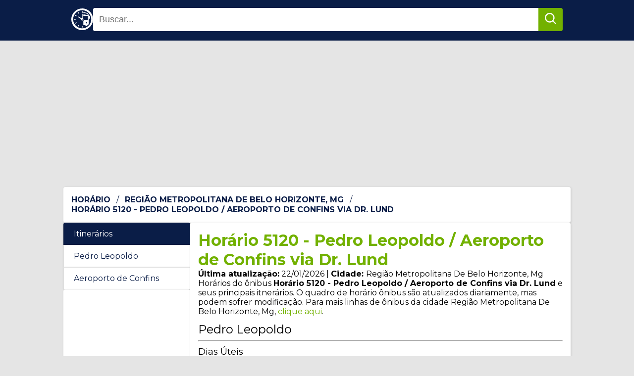

--- FILE ---
content_type: text/html
request_url: https://seuhorario.com.br/onibus/5120-aer-tancredo-neves-pedro-leopoldo-via-dr-lund/
body_size: 3288
content:

<!DOCTYPE html>
<html lang="en">

<head>
  <title>Horário 5120 - Horário 5120 - Pedro Leopoldo / Aeroporto de Confins via Dr. Lund | Seu Horário de Ônibus 2026</title>
  <meta name="description"
    content='Confira o quadro de horários da linha 5120 - Horário 5120 - Pedro Leopoldo / Aeroporto de Confins via Dr. Lund.
Itinerário completo, tarifas e horários de saída de Região Metropolitana de Belo Horizonte, MG. Atualizado em 22/01/2026.' />

  <meta charset="utf-8">
<meta name="viewport" content="width=device-width, initial-scale=1, shrink-to-fit=no">
<meta name="theme-color" content="#ffffff">

<meta property="og:url" content="https://seuhorario.com.br/onibus/5120-aer-tancredo-neves-pedro-leopoldo-via-dr-lund/">
  <meta property="og:site_name" content="Seu Horário">
  <meta property="og:title" content="Horário 5120 - Pedro Leopoldo / Aeroporto de Confins via Dr. Lund">
  <meta property="og:description" content="Horário 5120 - Pedro Leopoldo / Aeroporto de Confins via Dr. Lund, quadro de horários de ônibus, Horário 5120. . Ônibus de Região Metropolitana de Belo Horizonte, MG. Initerário, tarifas, valor da passagem e horários de ônibus atualizados. Horário 5120 - Pedro Leopoldo / Aeroporto de Confins via Dr. Lund atualizado em 22/01/2026.">
  <meta property="og:locale" content="pt_BR">
  <meta property="og:type" content="article">
    <meta property="article:section" content="onibus">
    <meta property="article:published_time" content="2026-01-22T00:00:00+00:00">
    <meta property="article:modified_time" content="2026-01-22T00:00:00+00:00">
    <meta property="article:tag" content="Horários Metropolitano, Ótimo">
    <meta property="og:image" content="https://seuhorario.com.br/og.jpg">


  <meta name="twitter:card" content="summary_large_image">
  <meta name="twitter:image" content="https://seuhorario.com.br/og.jpg">
  <meta name="twitter:title" content="Horário 5120 - Pedro Leopoldo / Aeroporto de Confins via Dr. Lund">
  <meta name="twitter:description" content="Horário 5120 - Pedro Leopoldo / Aeroporto de Confins via Dr. Lund, quadro de horários de ônibus, Horário 5120. . Ônibus de Região Metropolitana de Belo Horizonte, MG. Initerário, tarifas, valor da passagem e horários de ônibus atualizados. Horário 5120 - Pedro Leopoldo / Aeroporto de Confins via Dr. Lund atualizado em 22/01/2026.">
<meta name="google-site-verification" content="lgBjeaCNoRvvw8Zk6VfRBtbI4ZrgU08phxO79F7bl80" />
<meta name="generator" content="Hugo 0.154.5">

  
  
<script type="application/ld+json">
{
  "@context": "http://schema.org",
  "@type": "WebPage",
  "breadcrumb": "Ônibus > Horário 5120 - Pedro Leopoldo \/ Aeroporto de Confins via Dr. Lund",
  "headline": "Horário 5120 - Horário 5120 - Pedro Leopoldo \/ Aeroporto de Confins via Dr. Lund",
  "description": "Quadro de horários do ônibus 5120 - Horário 5120 - Pedro Leopoldo \/ Aeroporto de Confins via Dr. Lund em Região Metropolitana de Belo Horizonte, MG.",
  "mainEntityOfPage": {
    "@type": "WebPage",
    "@id": "https:\/\/seuhorario.com.br\/onibus\/5120-aer-tancredo-neves-pedro-leopoldo-via-dr-lund\/"
  },
  "datePublished": "2026-01-22 00:00:00 \u002b0000 UTC",
  "dateModified": "2026-01-22 00:00:00 \u002b0000 UTC",
  "author": {
    "@type": "Person",
    "name": "Rodrigo Brito"
  },
  "publisher": {
    "@type": "Organization",
    "name": "Seu Horário de Ônibus",
    "logo": {
      "@type": "ImageObject",
      "url": "https:\/\/seuhorario.com.br\/img\/logo.svg"
    }
  },
  "image": {
    "@type": "ImageObject",
    "url": "https://seuhorario.com.br/og.jpg",
    "height": "500",
    "width": "500"
  },
  "url": "https://seuhorario.com.br/onibus/5120-aer-tancredo-neves-pedro-leopoldo-via-dr-lund/",
  "datePublished": "2026-01-22T00:00:00+00:00",
  "dateModified": "2026-01-22T00:00:00+00:00",
  "author": {
    "@type": "Person",
    "name": "Rodrigo Brito"
  },
  "keywords": "metropolitano",
  "description": "Horário 5120 - Pedro Leopoldo / Aeroporto de Confins via Dr. Lund, quadro de horários de ônibus, Horário 5120. . Ônibus de Região Metropolitana de Belo Horizonte, MG. Initerário, tarifas, valor da passagem e horários de ônibus atualizados. Horário 5120 - Pedro Leopoldo / Aeroporto de Confins via Dr. Lund atualizado em 22/01/2026."
}
</script>



  <link rel="canonical" href="https://seuhorario.com.br/onibus/5120-aer-tancredo-neves-pedro-leopoldo-via-dr-lund/">
  
  <link rel="amphtml" type="text/html" href="https://seuhorario.com.br/amp/onibus/5120-aer-tancredo-neves-pedro-leopoldo-via-dr-lund/">
  

  
  <link rel="preconnect" href="https://fonts.googleapis.com" />
  <link rel="preconnect" href="https://fonts.gstatic.com" crossorigin />
  
  <link rel="stylesheet" href="/scss/v2/style.min.069cacbccf04f5131ec1c065fd66b13340977cba2d9d7f424e84c66a7ef820ff.css" integrity="sha256-BpysvM8E9RMewcBl/WaxM0CXfLotnX9CToTGan74IP8="
    crossorigin="anonymous">
  <link href="https://fonts.googleapis.com/css2?family=Montserrat:wght@400;700&display=optional" rel="stylesheet" />
  <!-- RSS 2.0 feed -->
  <script async
    src="https://pagead2.googlesyndication.com/pagead/js/adsbygoogle.js?client=ca-pub-0661921010225573"
    crossorigin="anonymous"></script>
</head>

<body>
  <header>
  <nav class="container">
    <a href="/">
      
      <img class="logo" src="https://seuhorario.com.br/img/logo.svg" alt="Seu Horário de Ônibus" />
      
    </a>
    <form target="_top" action="https://buscar.seuhorario.com.br" method="GET" class="search">
      <input type="text" name="q" placeholder="Buscar..." />
      <button type="submit">
        
        <img class="search-icon" src="https://seuhorario.com.br/img/search.svg" alt="Icone de busca" />
      </button>
    </form>
  </nav>
</header>
  
  <div class="container column">
    
    
<span class="top-banner">


  <ins class="adsbygoogle"
      style="display:block"
      
      data-ad-client="ca-pub-0661921010225573"
      data-ad-slot="6517896733"
      
      data-ad-format="rectangle,horizontal"
      data-full-width-responsive="rectangle,horizontal"
      
      ></ins>
  <script>
      (adsbygoogle = window.adsbygoogle || []).push({});
  </script>


</span>


    
<div class="card content">
  <ul class="breadcrumbs" itemscope itemtype="http://schema.org/BreadcrumbList">
    <a itemprop="itemListElement" itemscope itemtype="http://schema.org/ListItem" href="/">
      <li itemprop="item">
        <span itemprop="name">Horário</span>
      </li>
      <meta itemprop="position" content="1" />
    </a>
    
    <a itemprop="itemListElement" itemscope itemtype="http://schema.org/ListItem"
      href="/cidade/regi%C3%A3o-metropolitana-de-belo-horizonte-mg">
      <li itemprop="item">
        <span itemprop="name">Região Metropolitana de Belo Horizonte, MG</span>
      </li>
      <meta itemprop="position" content="2" />
    </a>
    <a itemprop="itemListElement" itemscope itemtype="http://schema.org/ListItem" href="https://seuhorario.com.br/onibus/5120-aer-tancredo-neves-pedro-leopoldo-via-dr-lund/">
      <li itemprop="item">
        <span itemprop="name">Horário 5120 - Pedro Leopoldo / Aeroporto de Confins via Dr. Lund</span>
      </li>
      <meta itemprop="position" content="3" />
    </a>
  </ul>
</div>


    <section class="main column">
      <aside class="column">
  <div class="list card">
    <div class="list-item active">Itinerários</div>
    
    <a class="list-item" href="#dt0" data-id="0">Pedro Leopoldo</a>
    
    <a class="list-item" href="#dt1" data-id="1">Aeroporto de Confins</a>
    
    
  </div>
  <div class="card">
    
<span class="sidebar-banner">


  <ins class="adsbygoogle"
      style="display:block"
      
      data-ad-client="ca-pub-0661921010225573"
      data-ad-slot="2818484894"
      
      data-ad-format="auto"
      data-full-width-responsive="auto"
      
      ></ins>
  <script>
      (adsbygoogle = window.adsbygoogle || []).push({});
  </script>


</span>


  </div>
</aside>
      <article class="column">
        


<div class="card content">
  <h1 class="title" dir="auto"><a href="https://seuhorario.com.br/onibus/5120-aer-tancredo-neves-pedro-leopoldo-via-dr-lund/">Horário 5120 - Pedro Leopoldo / Aeroporto de Confins via Dr. Lund</a></h1>
  <p class="blog-post-meta">
    <b>Última atualização:</b> <time datetime="2026-01-22T00:00:00Z">22/01/2026</time>
    
     | <b>Cidade: </b>Região Metropolitana De Belo Horizonte, Mg
    
  </p>
  <div class="card-description">
    
    <p>Horários do ônibus <b>Horário 5120 - Pedro Leopoldo / Aeroporto de Confins via Dr. Lund</b> e
      seus principais itnerários. O quadro de horário ônibus são atualizados diariamente, mas podem sofrer modificação. Para mais linhas de ônibus da cidade Região Metropolitana De Belo Horizonte, Mg, <a
        href='/cidade/regi%C3%A3o-metropolitana-de-belo-horizonte-mg'>clique aqui</a>.</p>
  </div><div class="tab-content column">
    
    <div id="dt0">
      <h2 class="mt-half">Pedro Leopoldo</h2>
      <hr>
      
      
      
      <h3 class="mt-half">Dias Úteis</h3>
      <div class="mt-half">
        
        
        <span class="bullet bullet-sm bullet-danger"
          title="Horário inativo">Dom</span>
        
        <span class="bullet bullet-sm bullet-success"
          title="Horário ativo">Seg</span>
        
        <span class="bullet bullet-sm bullet-success"
          title="Horário ativo">Ter</span>
        
        <span class="bullet bullet-sm bullet-success"
          title="Horário ativo">Qua</span>
        
        <span class="bullet bullet-sm bullet-success"
          title="Horário ativo">Qui</span>
        
        <span class="bullet bullet-sm bullet-success"
          title="Horário ativo">Sex</span>
        
        <span class="bullet bullet-sm bullet-danger"
          title="Horário inativo">Sáb</span>
        
      </div>
      <div class="schedules">
        
        <span class="bullet bullet-secondary mt-half">04:20</span>
        
        <span class="bullet bullet-secondary mt-half">05:20</span>
        
        <span class="bullet bullet-secondary mt-half">07:20</span>
        
        <span class="bullet bullet-secondary mt-half">12:20</span>
        
        <span class="bullet bullet-secondary mt-half">17:20</span>
        
        <span class="bullet bullet-secondary mt-half">21:20</span>
        
      </div>
      
      
      
      <h3 class="mt-half">Sábados</h3>
      <div class="mt-half">
        
        
        <span class="bullet bullet-sm bullet-danger"
          title="Horário inativo">Dom</span>
        
        <span class="bullet bullet-sm bullet-danger"
          title="Horário inativo">Seg</span>
        
        <span class="bullet bullet-sm bullet-danger"
          title="Horário inativo">Ter</span>
        
        <span class="bullet bullet-sm bullet-danger"
          title="Horário inativo">Qua</span>
        
        <span class="bullet bullet-sm bullet-danger"
          title="Horário inativo">Qui</span>
        
        <span class="bullet bullet-sm bullet-danger"
          title="Horário inativo">Sex</span>
        
        <span class="bullet bullet-sm bullet-success"
          title="Horário ativo">Sáb</span>
        
      </div>
      <div class="schedules">
        
        <span class="bullet bullet-secondary mt-half">04:20</span>
        
        <span class="bullet bullet-secondary mt-half">05:20</span>
        
        <span class="bullet bullet-secondary mt-half">07:20</span>
        
        <span class="bullet bullet-secondary mt-half">19:20</span>
        
      </div>
      
      
      
      <h3 class="mt-half">Domingos e Feriados</h3>
      <div class="mt-half">
        
        
        <span class="bullet bullet-sm bullet-success"
          title="Horário ativo">Dom</span>
        
        <span class="bullet bullet-sm bullet-danger"
          title="Horário inativo">Seg</span>
        
        <span class="bullet bullet-sm bullet-danger"
          title="Horário inativo">Ter</span>
        
        <span class="bullet bullet-sm bullet-danger"
          title="Horário inativo">Qua</span>
        
        <span class="bullet bullet-sm bullet-danger"
          title="Horário inativo">Qui</span>
        
        <span class="bullet bullet-sm bullet-danger"
          title="Horário inativo">Sex</span>
        
        <span class="bullet bullet-sm bullet-danger"
          title="Horário inativo">Sáb</span>
        
      </div>
      <div class="schedules">
        
        <span class="bullet bullet-secondary mt-half">05:20</span>
        
        <span class="bullet bullet-secondary mt-half">07:30</span>
        
        <span class="bullet bullet-secondary mt-half">12:20</span>
        
        <span class="bullet bullet-secondary mt-half">17:20</span>
        
        <span class="bullet bullet-secondary mt-half">20:20</span>
        
      </div>
      
      
      <hr>
    </div>
    
    <div id="dt1">
      <h2 class="mt-half">Aeroporto de Confins</h2>
      <hr>
      
      
      
      <h3 class="mt-half">Dias Úteis</h3>
      <div class="mt-half">
        
        
        <span class="bullet bullet-sm bullet-danger"
          title="Horário inativo">Dom</span>
        
        <span class="bullet bullet-sm bullet-success"
          title="Horário ativo">Seg</span>
        
        <span class="bullet bullet-sm bullet-success"
          title="Horário ativo">Ter</span>
        
        <span class="bullet bullet-sm bullet-success"
          title="Horário ativo">Qua</span>
        
        <span class="bullet bullet-sm bullet-success"
          title="Horário ativo">Qui</span>
        
        <span class="bullet bullet-sm bullet-success"
          title="Horário ativo">Sex</span>
        
        <span class="bullet bullet-sm bullet-danger"
          title="Horário inativo">Sáb</span>
        
      </div>
      <div class="schedules">
        
        <span class="bullet bullet-secondary mt-half">06:15</span>
        
        <span class="bullet bullet-secondary mt-half">08:15</span>
        
        <span class="bullet bullet-secondary mt-half">13:15</span>
        
        <span class="bullet bullet-secondary mt-half">16:15</span>
        
        <span class="bullet bullet-secondary mt-half">22:15</span>
        
      </div>
      
      
      
      <h3 class="mt-half">Sábados</h3>
      <div class="mt-half">
        
        
        <span class="bullet bullet-sm bullet-danger"
          title="Horário inativo">Dom</span>
        
        <span class="bullet bullet-sm bullet-danger"
          title="Horário inativo">Seg</span>
        
        <span class="bullet bullet-sm bullet-danger"
          title="Horário inativo">Ter</span>
        
        <span class="bullet bullet-sm bullet-danger"
          title="Horário inativo">Qua</span>
        
        <span class="bullet bullet-sm bullet-danger"
          title="Horário inativo">Qui</span>
        
        <span class="bullet bullet-sm bullet-danger"
          title="Horário inativo">Sex</span>
        
        <span class="bullet bullet-sm bullet-success"
          title="Horário ativo">Sáb</span>
        
      </div>
      <div class="schedules">
        
        <span class="bullet bullet-secondary mt-half">06:15</span>
        
        <span class="bullet bullet-secondary mt-half">08:15</span>
        
        <span class="bullet bullet-secondary mt-half">20:15</span>
        
      </div>
      
      
      
      <h3 class="mt-half">Domingos e Feriados</h3>
      <div class="mt-half">
        
        
        <span class="bullet bullet-sm bullet-success"
          title="Horário ativo">Dom</span>
        
        <span class="bullet bullet-sm bullet-danger"
          title="Horário inativo">Seg</span>
        
        <span class="bullet bullet-sm bullet-danger"
          title="Horário inativo">Ter</span>
        
        <span class="bullet bullet-sm bullet-danger"
          title="Horário inativo">Qua</span>
        
        <span class="bullet bullet-sm bullet-danger"
          title="Horário inativo">Qui</span>
        
        <span class="bullet bullet-sm bullet-danger"
          title="Horário inativo">Sex</span>
        
        <span class="bullet bullet-sm bullet-danger"
          title="Horário inativo">Sáb</span>
        
      </div>
      <div class="schedules">
        
        <span class="bullet bullet-secondary mt-half">06:15</span>
        
        <span class="bullet bullet-secondary mt-half">08:15</span>
        
        <span class="bullet bullet-secondary mt-half">13:15</span>
        
        <span class="bullet bullet-secondary mt-half">18:15</span>
        
        <span class="bullet bullet-secondary mt-half">21:15</span>
        
      </div>
      
      
      <hr>
    </div>
    
    
<span class="content-banner">


  <ins class="adsbygoogle"
      style="display:block"
      
      data-ad-client="ca-pub-0661921010225573"
      data-ad-slot="8603156203"
      
      data-ad-format="rectangle,horizontal"
      data-full-width-responsive="rectangle,horizontal"
      
      ></ins>
  <script>
      (adsbygoogle = window.adsbygoogle || []).push({});
  </script>


</span>


  </div>
</div>


      </article>
    </section>
  </div>
  

  <footer class="footer">
  <div class="text-center">
    <p>Desenvolvido por <a href="https://brito.com.br">Rodrigo Brito</a> © 2026</p>
    <p><a href="https://seuhorario.com.br/policy/">Política de Privacidade</a> | <a href="https://seuhorario.com.br/contato/">Contato</a></p>
  </div>
</footer>


  
  
      <script async src="https://www.googletagmanager.com/gtag/js?id=G-XZ0S9X45LJ"></script>
      <script>
        var doNotTrack = false;
        if ( true ) {
          var dnt = (navigator.doNotTrack || window.doNotTrack || navigator.msDoNotTrack);
          var doNotTrack = (dnt == "1" || dnt == "yes");
        }
        if (!doNotTrack) {
          window.dataLayer = window.dataLayer || [];
          function gtag(){dataLayer.push(arguments);}
          gtag('js', new Date());
          gtag('config', 'G-XZ0S9X45LJ');
        }
      </script>
<script defer src="https://static.cloudflareinsights.com/beacon.min.js/vcd15cbe7772f49c399c6a5babf22c1241717689176015" integrity="sha512-ZpsOmlRQV6y907TI0dKBHq9Md29nnaEIPlkf84rnaERnq6zvWvPUqr2ft8M1aS28oN72PdrCzSjY4U6VaAw1EQ==" data-cf-beacon='{"version":"2024.11.0","token":"7b2e726ec47d4da0b351241751c60dc5","r":1,"server_timing":{"name":{"cfCacheStatus":true,"cfEdge":true,"cfExtPri":true,"cfL4":true,"cfOrigin":true,"cfSpeedBrain":true},"location_startswith":null}}' crossorigin="anonymous"></script>
</body>

</html>

--- FILE ---
content_type: text/html; charset=utf-8
request_url: https://www.google.com/recaptcha/api2/aframe
body_size: 269
content:
<!DOCTYPE HTML><html><head><meta http-equiv="content-type" content="text/html; charset=UTF-8"></head><body><script nonce="lXkyqkkhGSn8aQMq980JgA">/** Anti-fraud and anti-abuse applications only. See google.com/recaptcha */ try{var clients={'sodar':'https://pagead2.googlesyndication.com/pagead/sodar?'};window.addEventListener("message",function(a){try{if(a.source===window.parent){var b=JSON.parse(a.data);var c=clients[b['id']];if(c){var d=document.createElement('img');d.src=c+b['params']+'&rc='+(localStorage.getItem("rc::a")?sessionStorage.getItem("rc::b"):"");window.document.body.appendChild(d);sessionStorage.setItem("rc::e",parseInt(sessionStorage.getItem("rc::e")||0)+1);localStorage.setItem("rc::h",'1769052492433');}}}catch(b){}});window.parent.postMessage("_grecaptcha_ready", "*");}catch(b){}</script></body></html>

--- FILE ---
content_type: text/css
request_url: https://seuhorario.com.br/scss/v2/style.min.069cacbccf04f5131ec1c065fd66b13340977cba2d9d7f424e84c66a7ef820ff.css
body_size: 981
content:
*,*:before,*:after{box-sizing:inherit}body,h1,h2,h3,h4,h5,h6,p,ol,ul{margin:0;padding:0;font-weight:400}img{max-width:100%;height:auto}p,span,img,h1,h2,h3,h4{margin:0}a{text-decoration:none;color:#72b100}a:hover{color:#82cb00}amp-user-notification.cookie-notification{position:absolute;display:block;padding:1rem;display:flex;align-items:center;justify-content:center;z-index:999;color:#72b100;background:#fff}@keyframes fadeIn{from{opacity:0}to{opacity:1}}amp-user-notification.amp-active{opacity:0;animation:fadeIn ease-in 1s 1 forwards}html{box-sizing:border-box;font-size:16px;font-family:montserrat,sans-serif;background-color:#e5e5e5}.container{margin:0 auto;width:calc(100% - 1em)}@media(min-width:768px){.container{max-width:1024px}}.column{display:flex;flex-direction:column;gap:1em}@media(min-width:768px){.main{flex-direction:row}.main aside{width:25%}.main article{width:75%}}.content{display:flex;flex-direction:column;gap:1em;padding:1em}.content li{display:inline-block;padding:0 20px}.mt-half{margin-top:.5em}@media(max-width:768px){.hide-sm{display:none}}.top-banner{display:inline-block;height:280px;max-height:280px;width:100%;margin:0 auto}.content-banner{display:inline-block;height:280px;max-height:280px;width:100%;margin:0 auto}.sidebar-banner{display:block}.title{color:#72b100;font-style:normal;font-weight:700;font-size:2em;margin:0}.card{overflow:hidden;box-shadow:1px 1px 4px rgba(0,0,0,.15);border-radius:4px;background-color:#fff}.hero{display:flex;flex-direction:column;align-items:flex-start;padding:1em;gap:1em;border-top:4px solid #72b100}.hero img{margin:0;max-width:100%}header{background-color:#0a1d47;width:100%;margin-bottom:1em}header nav{display:flex;flex-direction:row;justify-content:space-between;align-items:flex-start;gap:1em;padding:1em}header nav .logo{height:46px;width:46px}header nav .search{width:100%;display:flex;align-items:stretch}header nav .search input{width:100%;padding:.7em;line-height:1;border:none;outline:none;font-size:1.1em;border-radius:4px 0 0 4px}header nav .search button{padding:.6em .8em;margin-left:0;background:#72b100;color:#fff;font-size:1em;border-radius:0 4px 4px 0;border:none;cursor:pointer}header nav .search button img{width:25px}header nav .search button:hover{background:#82cb00}.bus-item{background-color:#fff;display:flex;flex-direction:row;align-items:stretch;text-decoration:none}.bus-item .bus-icon{min-width:100px;width:100px;padding:1em;background-color:#0a1d47;display:flex;flex-direction:column;align-items:center;color:#fff;gap:1em}.bus-item .bus-icon img{width:40px}.bus-item .bus-icon .bus-number{margin:0;font-size:1.2em;font-weight:700}.bus-item .description{color:#000;padding:1em;display:flex;flex-direction:column;flex-grow:1;align-items:flex-start;gap:4px}.bus-item .description .title{margin:0;font-size:1.2em}.bus-item .description .update{font-size:.8em}.bullet{display:inline-block;border-radius:4px;padding:.5em;font-size:1em;color:#fff;line-height:1}.bullet.bullet-primary{background-color:#72b100}.bullet.bullet-secondary{background-color:#0a1d47}.bullet.bullet-sm{font-size:.8em}.bullet.bullet-success{background-color:#72b100}.bullet.bullet-danger{background-color:#dc3545}.list{display:flex;flex-direction:column}.list .list-item{color:#0a1d47;display:block;padding:.75em 1.25em;border:1px solid rgba(0,0,0,.125)}.list .list-item:hover{background-color:rgba(10,29,71,.1)}.list .list-item.active{background-color:#0a1d47;color:#fff}.breadcrumbs{list-style:none;padding:0}.breadcrumbs li{list-style:none;padding:0;text-transform:uppercase;font-weight:700;line-height:20px}.breadcrumbs a{color:#0a1d47;display:inline-block;color:#0a1d47;text-decoration:none;height:20px}.breadcrumbs a:hover{color:#72b100}.breadcrumbs a:not(:last-child):after{content:'/';margin:0 .5em}.blog-pagination{display:flex;flex-direction:row;justify-content:space-between;align-items:center}.btn{display:inline-block;padding:.5em 1em;border-radius:4px;background-color:#0a1d47;color:#fff;text-decoration:none}.btn:hover{color:#fff;background-color:#72b100}.btn.disabled{pointer-events:none;cursor:not-allowed;background-color:#ccc}.footer{margin-top:1em;background-color:#0a1d47;color:#fff;padding:1em;text-align:center}

--- FILE ---
content_type: image/svg+xml
request_url: https://seuhorario.com.br/img/logo.svg
body_size: 1904
content:
<svg xmlns="http://www.w3.org/2000/svg" viewBox="949.4 145.5 920.2 917" fill="#FFFFFF"><path d="M1393.5 146.1c-48.5 1.8-83.4 7.9-130.4 23-8.5 2.8-16.9 5.6-18.5 6.4-1.7.7-6.5 2.8-10.6 4.5-4.1 1.8-9.7 4.1-12.5 5.3-18.9 8.1-54.3 28.2-74 42.1-47.4 33.5-92.3 79.3-121.2 123.8-15.2 23.5-26.6 44.3-36.5 66.8-17.4 39.3-28.2 76.6-34.7 119.5-4.7 31.1-5.7 84.6-2.2 117.5 2.4 21.9 3 25.5 6.6 42.5 5.5 25.9 16.5 62.4 23.6 78 1 2.2 3 6.9 4.4 10.5 14.5 35.2 44.3 82 74.8 117.5 17.8 20.6 49.1 49.5 71.7 66.2 12.8 9.4 47.8 32.3 49.5 32.3.2 0 2.8 1.4 5.7 3.1 13.8 8.2 47.5 23.7 66.8 30.8 10.5 3.8 31.6 10.1 42.5 12.6 6.1 1.4 11.9 2.8 13 3 30.4 7.7 66.3 11 111 10.2 35.5-.7 47.6-2.2 87-10.8 30.3-6.6 80.6-24.9 102.4-37.1 2-1.1 9.7-5.4 17.1-9.6 13.7-7.6 43.8-27 52-33.5 2.5-2 10.3-8.2 17.4-13.8 24.1-19.1 58.2-54.2 76.3-78.7 9.8-13.2 27.4-39.8 32.8-49.7 6.8-12.3 22.2-43.7 25.5-52 6.2-15.6 15.2-43.2 19.6-60.4 13.2-51.3 17-116.4 9.9-170.1-4.4-33.3-14.2-73.3-24.1-98.8-2.5-6.4-5.2-13.5-5.9-15.7-1.5-4.6-10.6-24.7-15.8-35.2-16.1-31.9-42.1-69.7-68.8-100-18.1-20.6-52.6-50.8-77-67.6-67.7-46.6-139-73.3-215.9-80.8-17.3-1.7-42.4-2.4-61.5-1.8zm36 74.9c54.4 4 97.3 15.1 145 37.5 12.7 5.9 37.9 20.5 47.4 27.4 39 28.2 63 50.9 88.7 83.8 25.3 32.3 46.7 72.8 59.7 112.8 12 36.9 16.8 61.8 19.3 100 2.1 31.8.8 54.2-5.1 88.5-14.4 83.2-56.9 159.1-121.8 217.3-22 19.8-43 35.1-63.7 46.6-12.7 7-32.7 16.9-41.8 20.7-4.8 2-10.3 4.3-12.2 5.1-5.4 2.3-21.6 7.8-30.5 10.3-4.4 1.2-10.7 3-14 4-11.1 3.4-46.2 9.6-59 10.5-12.8.9-54.5 1.1-60.5.2-3-.4-10.2-1.2-16-1.8-71.8-7.4-148.3-41.4-207-92.1-28.4-24.5-65.2-68.3-79-94.2-1.5-2.8-4.7-8.5-7.2-12.6-7.3-12.3-19-40-27.2-64-16.7-49.4-22.7-101.9-17.2-151 2.7-24.1 9.9-62.1 12.7-67.2.5-1 .9-2.3.9-3 0-3.2 11-34.9 16.2-46.8 20.1-45.5 45.2-82.9 78.8-117.3 25.2-25.9 47.7-43.6 80-62.9 23.4-14 43.1-23 70.5-32.3 29.1-9.8 52.8-14.9 83-17.9 8.8-.9 17.6-1.7 19.5-1.9 7.8-.8 27.3-.6 40.5.3z"/><path d="M1402.4 252.4c-1.7.8-4.1 2.7-5.3 4.2-4.9 6.2-5.1 7.9-5.1 37.8 0 31.8.1 32 8 37.2 3.3 2.2 4.8 2.6 8.5 2.2 5.8-.7 11.7-4.6 13.9-9.2 1.4-3 1.6-7.4 1.7-32.1 0-28-.1-28.7-2.3-32.8-4.3-7.7-11.8-10.6-19.4-7.3zM1233.3 299.6c-6.5 3.2-9.2 9.6-6.9 16.3 1.4 3.7 21.8 40.5 26.5 47.6 6.4 9.6 18.3 9.7 24.1.3 4-6.5 2.9-9.9-9.1-30.8-3.1-5.2-6.1-10.4-6.7-11.5-.6-1.1-2.1-4.3-3.3-7-6.3-14.5-14.9-19.7-24.6-14.9zM1455 325.9v15.8l16.3.7c60 2.5 115.6 13.9 140.3 28.7 18.1 10.9 30.2 29.2 34.9 52.6l.7 3.3H1455v32h192v171h-80.5c-75.9 0-80.6.1-81.1 1.7-3.5 11-14.5 26.3-24.5 34l-5.9 4.6V852l44.8.2 44.7.3-.4 12.2c-.4 14.4.8 20.5 5.1 25.7 5.9 7.2 7.7 7.6 34.7 7.6 27.5.1 30.9-.5 35.9-5.8 5.6-6.2 6.3-8.9 6.1-25.2-.1-11.3.2-14.6 1.2-15.2.8-.4 4.5-1.4 8.3-2.3 8.2-1.9 15.2-5.3 22.6-11 6.3-4.9 7.5-6.3 12.8-14.3 4.1-6 6.6-12.1 7.7-18.6.3-2.1.6-78.9.6-170.7 0-143.5.2-166.9 1.5-168 1.9-1.6 10.5-.4 15.5 2.1 7.8 4 10.5 11.6 5.1 14.4-1.5.8-3.7 3.1-4.9 5.3-2 3.6-2.1 5.6-2.7 31.8-.5 30.1.2 45.3 2.5 49.9 2.7 5.7 6 7.1 17.2 7.4 11.8.5 16.2-.6 20.2-4.8l3-3.1.3-39c.3-35.1.1-39.3-1.4-42.5-1.7-3.5-7-7.8-8.5-6.8-.4.2-1-1.5-1.4-3.8-.4-2.4-2.4-8-4.6-12.5-6.7-14.1-17-20-37.9-21.5l-3.5-.3-.3-7c-.6-15.9-2.2-27.3-5.1-36.2-12.3-37.6-40.1-61.5-85.3-73.3-17.4-4.6-49.4-10.8-66.8-13-12.7-1.6-49.9-3.9-63.7-4h-3.3v15.9zM1600.3 722c11.5 4.3 18.7 14.1 19.5 26.5.5 8.5-1.4 13.8-7.4 20.4-5.5 6.2-10.4 8.4-19.9 8.9-10.2.5-16.7-1.9-22.4-8.5-5.5-6.1-7.4-10.8-7.9-18.5-.3-5.5 0-7.6 2-12 3.5-7.6 8.3-12.7 15.3-16 7.2-3.4 13.2-3.6 20.8-.8z"/><path d="M1399.8 367c-2 1.1-4.7 3.4-6 5.2l-2.3 3.3-.3 88.6-.2 88.7-6.6 4.1c-3.6 2.3-6.9 4.1-7.4 4.1s-11.3-6.9-23.9-15.3c-12.7-8.3-24.2-15.9-25.8-16.8-1.5-.9-15.4-9.9-30.8-19.9-15.4-10.1-30.2-19.2-33-20.3-12.5-4.8-24.5 3.1-24.5 16.3 0 7.4 3.7 13.8 10.4 18.1 5.4 3.5 36 23.5 61.6 40.3 8.5 5.6 18.3 12 21.8 14.2 3.4 2.1 10.1 6.4 14.9 9.4l8.6 5.5.1 12c.1 11.9.2 12.1 4.3 20.7 4.8 10.1 10 16.1 19.2 22.2 8.7 5.8 14.7 7.7 25.6 8.3 20.7 1.2 39.5-9 48.7-26.5 8.9-16.6 9-32.7.3-50.8-4.2-8.8-12.9-17.2-22.4-21.8l-6.6-3.1-.5-88.5c-.4-73-.7-89-1.9-91.2-3.8-7.4-15.8-10.9-23.3-6.8zm16 220.1c12 5.8 14 24.3 3.4 31.5-4.1 2.8-13.2 3.9-17.5 2.1-4.5-1.9-10.5-8.9-11.3-13.2-1-5.7.2-11.4 3.3-15.3 5.8-7.2 13.9-9 22.1-5.1zM1455 391v16.1l41.8-.3 41.7-.3 3.4-2.4c9.1-6.5 9.2-20.5.2-26.7l-3.6-2.4H1455v16zM1113 421.1c-5.6 2.3-10 8.5-10 14.2 0 5.7 3.6 9.7 14.7 16.2 39.1 23 36.7 21.7 42.3 22.3 9.4.9 15-4.5 15-14.4 0-4.4-.4-5.1-4.8-9.3-2.6-2.5-8.5-6.8-13.2-9.4-18.3-10.4-22.7-13-29.1-16.8-6.6-4-10.2-4.6-14.9-2.8zM1063.7 589.3c-5.4 3.3-7.7 7.6-7.7 14.3 0 6.4 1.7 10 6.4 13.2 3.1 2.1 3.9 2.2 33.5 2.2 33.3 0 33.8-.1 38.5-6.3 6-7.8 3.4-19-5.4-23.5-4.3-2.1-5.4-2.2-33-2.2-27.9 0-28.6.1-32.3 2.3zM1152.5 735.9c-13.4 7.5-38.4 22.3-41.8 24.7-2.2 1.5-4.7 4.1-5.8 5.8-5.4 8.9 1.8 21.6 12.3 21.6 3.4 0 20.6-9.3 36.8-20 4.7-3.1 10.6-6.8 13.1-8.3 7.2-4.1 9.7-11.5 6.5-19.1-3.3-7.8-12.1-9.8-21.1-4.7zM1257.9 839.5c-3.6 1.9-11 13.9-28.1 45.3-5.1 9.2-5 14.3.3 19.8 5.9 6.1 15.5 6.8 20.2 1.6 3.7-4.1 28.7-51.1 28.7-54 0-4.2-3.2-10.1-6.5-12.2-3.8-2.4-10.8-2.6-14.6-.5zM1400.9 875.8c-7.6 4.9-7.9 6.5-7.9 39.1 0 31.6.2 32.9 7.1 37.7 7.2 5 16.5 2.9 22.1-4.9 2.3-3.2 2.3-3.5 2.2-32.8l-.2-29.6-2.5-4c-3.1-4.9-6.5-7.2-11.9-7.9-3.6-.5-5-.1-8.9 2.4z"/></svg>